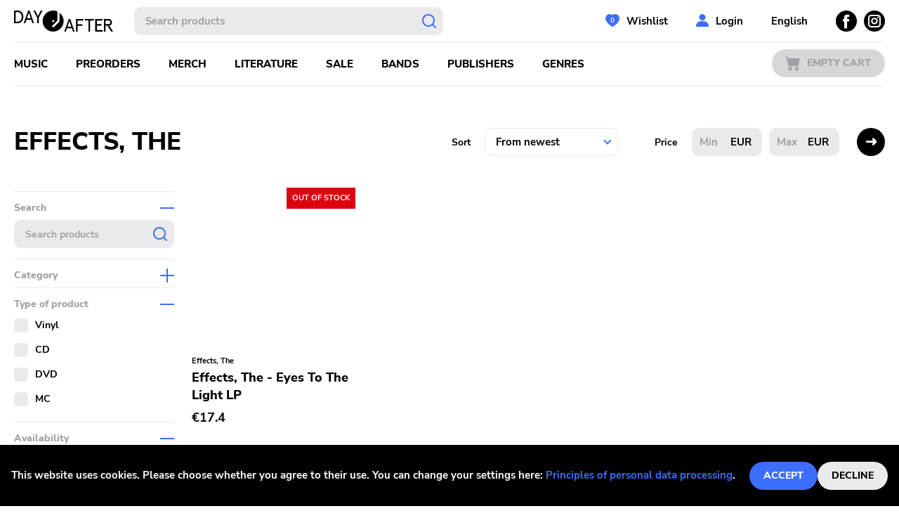

--- FILE ---
content_type: text/css; charset=UTF-8
request_url: https://dayafter.cz/_next/static/css/df4a0227c515dedf5ce9.css
body_size: 9908
content:
@font-face{font-family:icomoon;src:url(/_next/static/media/icomoon.666f5859535f4d45db282ed3f51376e5.eot);src:url(/_next/static/media/icomoon.666f5859535f4d45db282ed3f51376e5.eot) format("embedded-opentype"),url(/_next/static/media/icomoon.0edb80e80b1b10245a7dcb06be7a7474.ttf) format("truetype"),url(/_next/static/media/icomoon.6730976bf05819de2581b5f8be115c77.woff) format("woff"),url(/_next/static/media/icomoon.91953dd4a3fdb6a1a1ec4fcb70089a08.svg) format("svg");font-weight:400;font-style:normal;font-display:block}[class*="--icon-"]:before,[class*=" icon-"]:before,[class^=icon-]:before{font-family:icomoon!important;font-style:normal;font-weight:400;-webkit-font-feature-settings:normal;-moz-font-feature-settings:normal;font-feature-settings:normal;font-variant:normal;text-transform:none;line-height:1;-webkit-font-smoothing:antialiased;-moz-osx-font-smoothing:grayscale}@font-face{font-family:NunitoSans;src:url(/fonts/NunitoSans/NunitoSans-Regular.ttf) format("truetype");font-weight:400;font-style:normal;font-display:block}@font-face{font-family:NunitoSans;src:url(/fonts/NunitoSans/NunitoSans-Bold.ttf) format("truetype");font-weight:bolder;font-style:normal;font-display:block}@font-face{font-family:NunitoSans;src:url(/fonts/NunitoSans/NunitoSans-ExtraBold.ttf) format("truetype");font-weight:700;font-style:normal;font-display:block}html{font-size:62.5%;font-family:NunitoSans,sans-serif}body{font-size:1.5rem;line-height:2.5rem;color:#000}.h1,h1{font-size:3.5rem;line-height:4rem}.h1,.h2,h1,h2{font-weight:700;text-transform:uppercase;margin:0}.h2,h2{font-size:3rem;line-height:3.5rem}.h3,h3{font-size:2.5rem;line-height:3rem;font-weight:700;text-transform:uppercase;margin:0}.h4,h4{font-weight:700}.h4,.h5,h4,h5{font-size:1.8rem;line-height:2rem;margin:0}.h5,h5{font-weight:400}.link,a{color:#3c6efe;text-decoration:none;-webkit-transition:color .3s;transition:color .3s;cursor:pointer}.link.is-focused,.link.is-hovered,.link:focus,.link:hover,a.is-focused,a.is-hovered,a:focus,a:hover{text-decoration:underline;color:#1e4ed9}.link.is-disabled,.link:disabled,a.is-disabled,a:disabled{text-decoration:underline;color:#9f9fa4!important;pointer-events:none}.link.link--dark,a.link--dark{color:#000}.link.link--dark.is-focused,.link.link--dark.is-hovered,.link.link--dark:focus,.link.link--dark:hover,a.link--dark.is-focused,a.link--dark.is-hovered,a.link--dark:focus,a.link--dark:hover{text-decoration:underline;color:#3c6efe}.link{margin:0;padding:0;background-color:transparent;border:0}b,strong{font-weight:700}main ul.list{list-style:none;padding:0}main ul.list li{position:relative;counter-increment:custom-counter;margin-bottom:2rem;padding-left:4rem}main ul.list li:before{content:"";position:absolute;left:0;top:1.2rem;width:2rem;height:.1rem;background-color:#9f9fa4}main ol{list-style:none;counter-reset:custom-counter;padding:0}main ol li{position:relative;counter-increment:custom-counter;margin-bottom:2rem;padding-left:4rem}main ol li:before{position:absolute;left:0;content:counter(custom-counter);color:#9f9fa4}main ol li:nth-child(-n+9):before{content:"0" counter(custom-counter)}table tr td{border-bottom:1px solid #eaeaec;padding:1.25rem 2.5rem 1.25rem 0}table thead tr td{font-size:1.3rem}table tbody tr td a{font-weight:700}.page__title{padding-top:6rem;padding-bottom:5rem}.page__description{margin-bottom:2.5rem;max-width:80rem;width:100%}.page__description.center{text-align:center;margin:0 auto}.error-code{border-right:1px solid #9f9fa4;padding-right:1rem;margin-right:1rem}.table{width:100%}.table thead{font-size:1.2rem;text-align:left}.table thead th{border-bottom:1px solid #eaeaec;padding:0 2.5rem 0 0}.table.table--respo{display:block;width:auto;margin-left:-2rem;margin-right:-2rem}@media(min-width:960px){.table.table--respo{display:table;table-layout:fixed;width:100%;margin-left:0;margin-right:0}}.table.table--respo thead{display:none}@media(min-width:960px){.table.table--respo thead{display:table-header-group}}.table.table--respo tbody{display:-webkit-flex;display:flex;-webkit-flex-wrap:wrap;flex-wrap:wrap}@media(min-width:960px){.table.table--respo tbody{display:table-row-group}}.table.table--respo tr{display:-webkit-flex;display:flex;-webkit-flex-wrap:wrap;flex-wrap:wrap;width:100%;padding:0 2rem 4rem}@media(min-width:540px){.table.table--respo tr{width:50%}}@media(min-width:720px){.table.table--respo tr{width:33.333%}}@media(min-width:960px){.table.table--respo tr{display:table-row;padding:0}}.table.table--respo td{display:block;border:0;padding:0 0 1rem;width:100%}@media(min-width:960px){.table.table--respo td{display:table-cell;border-bottom:1px solid #eaeaec;padding:1.25rem 2.5rem 1.25rem 0}}@media(max-width:959px){.table.table--respo td[data-th]{display:-webkit-flex;display:flex;-webkit-justify-content:space-between;justify-content:space-between;-webkit-align-items:center;align-items:center;text-align:right;width:100%}.table.table--respo td[data-th]:before{content:attr(data-th);text-align:left;margin-right:1rem}.table.table--respo .btn--icon-cart{font-size:0;width:5rem;height:5rem;min-width:0;border-radius:5rem;padding:0}.table.table--respo .btn--icon-cart:before{line-height:5rem;font-size:1.4rem;margin:0}}@media(min-width:960px){.table.table--whislist th:first-child{width:100%}.table.table--whislist th:nth-child(2),.table.table--whislist th:nth-child(3){width:12rem}.table.table--whislist th:nth-child(4){width:25rem}.table.table--whislist th:nth-child(5){width:5rem}}@media(min-width:1140px){.table.table--whislist th:first-child{width:100%}.table.table--whislist th:nth-child(2){width:20rem}.table.table--whislist th:nth-child(3){width:15rem}.table.table--whislist th:nth-child(4){width:25rem}.table.table--whislist th:nth-child(5){width:5rem}}.table.table--whislist td:first-child,.table.table--whislist td:nth-child(2),.table.table--whislist td:nth-child(3){width:100%}.table.table--whislist td:nth-child(4){width:50%}.table.table--whislist td:nth-child(5){width:50%;text-align:right}@media(min-width:960px){.table.table--order th:first-child{width:100%}.table.table--order th:nth-child(2),.table.table--order th:nth-child(3){width:15rem}.table.table--order th:nth-child(4){width:20rem}}@media(min-width:1140px){.table.table--order th:first-child{width:100%}.table.table--order th:nth-child(2),.table.table--order th:nth-child(3),.table.table--order th:nth-child(4){width:20rem}}.table.table--order td{width:100%}@media(min-width:960px){.table.table--cart th:first-child{width:100%}.table.table--cart th:nth-child(2){width:15rem}.table.table--cart th:nth-child(3){width:20rem}.table.table--cart th:nth-child(4){width:10rem}.table.table--cart th:nth-child(5){width:5rem}}@media(min-width:1140px){.table.table--cart th:first-child{width:100%}.table.table--cart th:nth-child(2){width:15rem}.table.table--cart th:nth-child(3){width:25rem}.table.table--cart th:nth-child(4){width:15rem}.table.table--cart th:nth-child(5){width:5rem}}.table.table--cart td.align-end{text-align:end}.table.table--order-detail tr td:first-child{font-weight:700;color:#9f9fa4}.table.table--product-detail{margin-bottom:4rem}.table.table--product-detail tr td:first-child{font-weight:700;color:#9f9fa4}.table.table--product-detail tr a{font-weight:400}/*! normalize.css v8.0.1 | MIT License | github.com/necolas/normalize.css */html{line-height:1.15;-webkit-text-size-adjust:100%}body{margin:0}main{display:block}hr{-webkit-box-sizing:content-box;-moz-box-sizing:content-box;box-sizing:content-box;height:0;overflow:visible}pre{font-family:monospace,monospace;font-size:1em}a{background-color:transparent}abbr[title]{border-bottom:none;text-decoration:underline;-webkit-text-decoration:underline dotted;-moz-text-decoration:underline dotted;text-decoration:underline dotted}b,strong{font-weight:bolder}code,kbd,samp{font-family:monospace,monospace;font-size:1em}small{font-size:80%}sub,sup{font-size:75%;line-height:0;position:relative;vertical-align:baseline}sub{bottom:-.25em}sup{top:-.5em}img{border-style:none}button,input,optgroup,select,textarea{font-family:inherit;font-size:100%;line-height:1.15;margin:0}button,input{overflow:visible}button,select{text-transform:none}[type=button],[type=reset],[type=submit],button{-webkit-appearance:button}[type=button]::-moz-focus-inner,[type=reset]::-moz-focus-inner,[type=submit]::-moz-focus-inner,button::-moz-focus-inner{border-style:none;padding:0}[type=button]:-moz-focusring,[type=reset]:-moz-focusring,[type=submit]:-moz-focusring,button:-moz-focusring{outline:1px dotted ButtonText}fieldset{padding:.35em .75em .625em}legend{-webkit-box-sizing:border-box;-moz-box-sizing:border-box;box-sizing:border-box;color:inherit;display:table;max-width:100%;padding:0;white-space:normal}progress{vertical-align:baseline}textarea{overflow:auto}[type=checkbox],[type=radio]{-webkit-box-sizing:border-box;-moz-box-sizing:border-box;box-sizing:border-box;padding:0}[type=number]::-webkit-inner-spin-button,[type=number]::-webkit-outer-spin-button{height:auto}[type=search]{-webkit-appearance:textfield;outline-offset:-2px}[type=search]::-webkit-search-decoration{-webkit-appearance:none}::-webkit-file-upload-button{-webkit-appearance:button;font:inherit}details{display:block}summary{display:list-item}[hidden],template{display:none}*{-webkit-box-sizing:border-box;-moz-box-sizing:border-box;box-sizing:border-box}img{width:100%;height:auto}.text-left{text-align:left!important}.text-center{text-align:center!important}.center{margin:0 auto}@media(max-width:959px){.text-center-uptolg{text-align:center!important}}.text-right{text-align:right!important}.mt-1{margin-top:1rem!important}.mt-2{margin-top:2rem!important}.mt-3{margin-top:3rem!important}.mt-4{margin-top:4rem!important}.mt-5{margin-top:5rem!important}.mt-6{margin-top:6rem!important}.mb-0{margin-bottom:0!important}.mb-1{margin-bottom:1rem!important}.mb-2{margin-bottom:2rem!important}.mb-3{margin-bottom:3rem!important}.mb-4{margin-bottom:4rem!important}.mb-5{margin-bottom:5rem!important}.mb-6{margin-bottom:6rem!important}.mr-1{margin-right:1rem!important}.mr-2{margin-right:2rem!important}.mr-3{margin-right:3rem!important}.mr-4{margin-right:4rem!important}.mr-5{margin-right:5rem!important}.mr-6{margin-right:6rem!important}.ml-1{margin-left:1rem!important}.ml-2{margin-left:2rem!important}.ml-3{margin-left:3rem!important}.ml-4{margin-left:4rem!important}.ml-5{margin-left:5rem!important}.ml-6{margin-left:6rem!important}.w100p{width:100%}.flex{display:-webkit-flex;display:flex}.gap-2{grid-gap:2rem;gap:2rem}main * ::-webkit-scrollbar{width:8px}main * ::-webkit-scrollbar-track{background:#eaeaec;border-radius:4px}main * ::-webkit-scrollbar-thumb{background:#3c6efe;border-radius:4px;-webkit-transition:background .3s;transition:background .3s}main * ::-webkit-scrollbar-thumb:hover{background:#1e4ed9}.row{display:-webkit-flex;display:flex;-webkit-flex-direction:row;flex-direction:row}.row.space{-webkit-justify-content:space-between;justify-content:space-between}.row.v-center{-webkit-align-items:center;align-items:center}#root,body{min-height:100vh}#root{display:-webkit-flex;display:flex;-webkit-flex-direction:column;flex-direction:column;max-width:144rem;margin:0 auto}body main{-webkit-flex-grow:1;flex-grow:1}#router-loader{position:fixed;display:-webkit-flex;display:flex;-webkit-justify-content:center;justify-content:center;-webkit-align-items:center;align-items:center;top:0;left:0;width:100%;height:100%;z-index:2000;inset:0;background-color:rgba(255,255,255,.9)}.container{max-width:144rem;padding-right:2rem;padding-left:2rem}.container.container--fluid{max-width:100%}.container.container--no-margin{padding-right:0;padding-left:0;max-width:140rem;margin-left:auto;margin-right:auto}.container.container--modal{max-width:44rem;margin:0 auto;background-color:#fff}.container.container--modal-bigger{max-width:58rem;margin:0 auto}.container.container--error{display:-webkit-flex;display:flex;-webkit-flex-direction:row;flex-direction:row;-webkit-justify-content:center;justify-content:center;-webkit-align-items:center;align-items:center;min-height:300px;color:#9f9fa4}.grid{display:-webkit-flex;display:flex;-webkit-flex-wrap:wrap;flex-wrap:wrap;margin-right:-1.25rem;margin-left:-1.25rem;margin-bottom:5rem}.grid.grid--footer{-webkit-justify-content:center;justify-content:center}.grid.no--mb{margin-bottom:0}.grid.h-center{-webkit-justify-content:center;justify-content:center}.grid__title{margin-bottom:5rem}.grid__subtitle{margin-bottom:4rem}.grid__item{display:block;max-width:100%;width:100%;padding-right:1.25rem;padding-left:1.25rem;margin-bottom:2rem}@media(min-width:540px){.grid__item{max-width:50%}}@media(min-width:720px){.grid__item{max-width:33.33333%}}@media(min-width:960px){.grid__item{max-width:25%}}@media(min-width:1140px){.grid__item{max-width:20%}}.grid__item.grid__item--band{border-top:1px solid #eaeaec;padding-bottom:3rem;padding-top:6rem}.grid__item.grid__item--band ul{padding:0;margin:0}.grid__item.grid__item--band ul li{padding:0;margin:0 0 1rem}.grid__item.grid__item--band ul li a{color:#000}.grid__item.grid__item--band ul li a:hover{color:#1e4ed9}.grid__item.grid__item--band ul li:before{display:none;content:none}.grid__item.grid__item--band:nth-child(-n+5){padding-top:0;border-top:0}.grid__item.grid__item--listing{max-width:100%;min-height:200px}@media(min-width:540px){.grid__item.grid__item--listing{max-width:50%}}@media(min-width:960px){.grid__item.grid__item--listing{max-width:33.33333%}}@media(min-width:1140px){.grid__item.grid__item--listing{max-width:25%}}.grid__item.grid__item--55-45{max-width:100%}@media(min-width:960px){.grid__item.grid__item--55-45:nth-child(odd){max-width:55%;padding-right:5%}.grid__item.grid__item--55-45:nth-child(2n){max-width:45%}}.grid__item.grid__item--50-50{max-width:100%}@media(min-width:720px){.grid__item.grid__item--50-50:nth-child(odd){max-width:50%;padding-right:5%}.grid__item.grid__item--50-50:nth-child(2n){max-width:50%;padding-left:5%}}.grid__item.grid__item--70{max-width:100%}@media(min-width:960px){.grid__item.grid__item--70:nth-child(odd){max-width:70%;padding-right:2%}.grid__item.grid__item--70:nth-child(2n){max-width:70%;padding-left:5%}}.grid__item.grid__item--30{max-width:100%}@media(min-width:960px){.grid__item.grid__item--30:nth-child(odd){max-width:30%;padding-right:2%}.grid__item.grid__item--30:nth-child(2n){max-width:30%;padding-left:5%}}.grid__item.grid__item--100{max-width:100%}.grid__item.grid__item--product-detail{max-width:83rem;margin:0 auto}.grid__item.grid__item--footer{max-width:100%}@media(min-width:400px){.grid__item.grid__item--footer{max-width:50%}}@media(min-width:540px){.grid__item.grid__item--footer{max-width:33.333%}}@media(min-width:720px){.grid__item.grid__item--footer{max-width:25%}}@media(min-width:960px){.grid__item.grid__item--footer{max-width:20%}}@media(min-width:1140px){.grid__item.grid__item--footer{max-width:14.28%}}.header{background-color:#fff;z-index:10}.header.sticky{position:fixed;top:0;z-index:1010;width:100%}.header.sticky .header__top{display:none}.header.sticky .header__logo.header__logo--small{width:70px;overflow:inherit}.header.sticky .header__respo-navigation{padding-left:0}@media(max-width:1139px){.header .container{padding:0!important}}.header__logo{display:block;height:6rem}.header__logo svg{width:auto;height:3rem;margin:1.5rem 3rem 0 0}.header__logo.header__logo--small{width:0;overflow:hidden;-webkit-transition:width .3s;transition:width .3s}.header__logo.header__logo--small img{margin:1.5rem 3rem 0 0}@media(max-width:1139px){.header__logo{padding:0 0 0 2rem}}.header__top{position:relative;display:-webkit-flex;display:flex}.header__top .header__logo--small{display:block;border-bottom:0}@media(min-width:540px){.header__top .header__logo--small{display:none}}.header__search{z-index:1;-webkit-flex-grow:1;flex-grow:1;margin-right:4rem}@media(max-width:1139px){.header__search{margin-right:0}}.header__search .search{margin:1rem 0;max-width:44rem}@media(max-width:1139px){.header__search .search{display:none}}.header__search.opened{display:block!important}@media(max-width:1139px){.header__account{position:absolute;display:-webkit-flex;display:flex;-webkit-flex-direction:column;flex-direction:column;-webkit-align-items:flex-start;align-items:flex-start;-webkit-justify-content:flex-start;justify-content:flex-start;z-index:5;top:100%;width:100vw;max-width:100%;background-color:#fff;padding:0 2rem;max-height:0;overflow:hidden;-webkit-transition:max-height .3s;transition:max-height .3s}}@media(min-width:1140px){.header__account{display:block;text-align:right}}.header__account .header__account--inner{border-bottom:1px solid #eaeaec}.header__account.opened{max-height:121px}.header__account.opened.logged{max-height:240px}@media(min-width:1140px){.header__account.opened{display:block}}.header__account .account__close{position:absolute;margin-top:1rem!important;right:2rem;top:0;display:block}@media(min-width:1140px){.header__account .account__close{display:none}}.header__searchform{-webkit-align-items:flex-start;align-items:flex-start;-webkit-justify-content:flex-start;justify-content:flex-start;position:absolute;z-index:5;top:100%;width:100vw;max-width:100%;background-color:#fff;max-height:0;overflow:hidden;-webkit-transition:max-height .3s;transition:max-height .3s}@media(max-width:1139px){.header__searchform.header__mobile.opened{overflow:visible}.header__searchform.header__mobile.opened .header__searchform--container{max-height:65px}.header__searchform.header__mobile .search-whisperer{overflow:hidden}.header__searchform.header__mobile .search-whisperer.active{overflow:visible}.header__searchform.header__mobile .searchform__close{overflow:hidden}.header__searchform.header__mobile .header__searchform--container{-webkit-transition:max-height .3s;transition:max-height .3s;max-height:0}}.header__searchform .header__searchform--container{display:-webkit-flex;display:flex;-webkit-flex-direction:column;flex-direction:column;flex-direction:row;padding:1rem 2rem}.header__searchform.opened{max-height:60px}.header__respo-menu{display:-webkit-flex;display:flex;-webkit-justify-content:flex-end;justify-content:flex-end}.header__respo-menu .btn--icon-user{top:0}@media(min-width:1140px){.header__respo-menu{display:none}.header__respo-menu .btn--icon-user{top:2px}}.header__language{position:relative;line-height:6rem;text-align:center;width:auto;margin:0 3rem 0 0;cursor:pointer}@media(max-width:719px){.header__language{margin:0}}.header__language>svg{display:none}@media(max-width:719px){.header__language>svg{margin-top:2rem;margin-left:1rem;display:block}}.header__language>span{display:block}@media(max-width:719px){.header__language>span{display:none}}.header__language svg{height:2rem;width:auto;margin-right:1rem}.header__language .header__language-dialog{position:absolute;display:none;background-color:#fff;padding:2rem 2rem 1.5rem;z-index:50;border-radius:1rem;-webkit-box-shadow:0 1rem 4rem rgba(0,0,0,.2);box-shadow:0 1rem 4rem rgba(0,0,0,.2);cursor:default;top:45px;right:0}.header__language .header__language-dialog ul{list-style:none;padding:0;margin:0}.header__language .header__language-dialog ul li{display:-webkit-flex;display:flex;-webkit-align-items:center;align-items:center;padding:0;margin:0 0 .5rem;line-height:3rem}.header__language .header__language-dialog ul li a{color:#000}.header__language .header__language-dialog ul li a:hover{color:#3c6efe;text-decoration:none}.header__language .header__language-dialog ul li span{color:#9f9fa4}.header__language:hover .header__language-dialog{display:block}.header__socials{display:-webkit-flex;display:flex;max-width:6rem;width:100%;margin-right:2rem}@media(min-width:720px){.header__socials{max-width:8rem}}@media(min-width:1140px){.header__socials{margin-right:0}}.header__bottom{display:-webkit-flex;display:flex;position:relative}.header__bottom.opened .header__navigation{display:block}.header__bottom.opened .btn--menu{background-color:#000}.header__bottom.opened .btn--icon-menu:before{content:"";font-size:11px}.header__navigation{background-color:#fff;-webkit-transition:max-height .3s;transition:max-height .3s}@media(max-width:1139px){.header__navigation{max-height:0;overflow:hidden;position:absolute;z-index:5;top:100%;width:100%}}.header__navigation.opened{max-height:200rem!important}.header__navigation ul{display:-webkit-flex;display:flex;-webkit-flex-direction:column;flex-direction:column;margin:0;padding:0 2rem}@media(min-width:1140px){.header__navigation ul{-webkit-flex-direction:row;flex-direction:row;padding:0}}.header__navigation ul li{list-style:none;margin:0;padding:0}.header__navigation ul a{display:block;height:5rem;line-height:5rem;font-weight:700;text-transform:uppercase;white-space:nowrap;padding-right:4rem;color:#000;text-decoration:none}@media(min-width:1140px){.header__navigation ul a{height:6rem;line-height:6rem}}.header__navigation ul a:hover{color:#1e4ed9}.header__navigation ul a.active{border-bottom:2px solid #3c6efe;color:#1e4ed9}.header__cart{width:100%;height:6rem;text-align:end;line-height:6.6rem;padding-right:2rem}@media(min-width:1140px){.header__cart{padding-right:0}}.header__respo-navigation{padding-right:2rem;padding-left:0;line-height:6rem;font-weight:700;text-transform:uppercase}@media(max-width:539px){.header__respo-navigation .btn--menu{padding-right:1.5rem!important;padding-left:1.5rem!important;font-size:0}.header__respo-navigation .btn--menu:before{margin-right:0!important}}@media(min-width:1140px){.header__respo-navigation{display:none;padding-left:0}}.header__separator{height:1px;background-color:#eaeaec;margin:0 2rem;z-index:6}@media(min-width:1140px){.header__separator{padding-left:0;margin:0}}.scrolled{margin-top:120px}.footer{margin-top:5rem}.footer a{color:#000}.footer a:hover{text-decoration:none;color:#1e4ed9}.footer__menu{display:-webkit-flex;display:flex;-webkit-flex-direction:column;flex-direction:column;border-top:1px solid #eaeaec;border-bottom:1px solid #eaeaec;margin-bottom:2rem}@media(min-width:720px){.footer__menu{-webkit-flex-wrap:wrap;flex-wrap:wrap;-webkit-flex-direction:row;flex-direction:row;-webkit-justify-content:space-between;justify-content:space-between}}.footer__contacts,.footer__items{display:-webkit-flex;display:flex;-webkit-flex-direction:column;flex-direction:column;text-align:center;list-style:none;margin:0 -2rem;padding:0}@media(min-width:720px){.footer__contacts,.footer__items{text-align:left;-webkit-flex-direction:row;flex-direction:row}.footer__contacts{margin-left:auto;padding-left:2rem}}.footer__item{padding:2rem;text-transform:uppercase}.footer__item strong{margin-left:1rem}.footer__item.footer__item--right{margin-left:auto}.footer__logo{position:relative;display:block;display:-webkit-flex;display:flex;-webkit-align-items:center;align-items:center;-webkit-justify-content:center;justify-content:center;height:100%}.footer__logo img{-webkit-transition:opacity .3s;transition:opacity .3s;width:auto}.footer__logo img:first-child{opacity:1}.footer__logo img:nth-child(2){position:absolute;opacity:0}.footer__logo:hover img:first-child{opacity:0}.footer__logo:hover img:nth-child(2){opacity:1}.cookie-banner{display:-webkit-flex;-webkit-flex-direction:column;flex-direction:column;position:fixed;bottom:0;left:0;width:100%;background:#000;color:#fff;padding:16px;display:flex;-webkit-justify-content:space-between;justify-content:space-between;-webkit-align-items:center;align-items:center;z-index:1000}.cookie-banner .btn{padding:1rem 2rem;min-width:auto}@media(min-width:768px){.cookie-banner{-webkit-flex-direction:row;flex-direction:row}.cookie-banner .container{width:100%;padding:10px}}.line{height:1px;width:100%;background-color:#eaeaec;margin:2rem 0}.line.line--dark{background-color:#000}.listing__header{display:-webkit-flex;display:flex;-webkit-flex-wrap:wrap;flex-wrap:wrap;-webkit-justify-content:space-between;justify-content:space-between;padding-bottom:5rem;padding-top:6rem}@media(min-width:960px){.listing__header{-webkit-flex-wrap:nowrap;flex-wrap:nowrap}}.listing__title{margin-right:2rem}.listing__controls{margin-left:auto}.listing__body{position:relative;display:-webkit-flex;display:flex;margin:0 -1.25rem}@media(max-width:719px){.listing__body{-webkit-flex-direction:column;flex-direction:column}}.listing__filter{max-height:0;-webkit-transition:max-height .3s;transition:max-height .3s;padding:0 1.25rem;max-width:100%;width:100%;background-color:#fff;overflow:hidden}.listing__filter.opened{max-height:1000px}@media(min-width:720px){.listing__filter{max-width:33.3333%;max-height:inherit}}@media(min-width:960px){.listing__filter{max-width:25%}}@media(min-width:1140px){.listing__filter{max-width:20%}}.listing__grid{padding:0 1.25rem;max-width:100%;width:100%}.listing__inline{display:inline-block;list-style-type:none;padding:0;margin:0}.listing__inline li{display:inline;padding:0;margin:0 10px 0 0}.listing__inline li:last-of-type{margin-right:0}ul.breadcrumb{padding:10px 16px;list-style:none}ul.breadcrumb li{display:inline;color:#000;white-space:nowrap}ul.breadcrumb li a{color:#3c6efe;text-decoration:none}ul.breadcrumb li a:hover{color:#1e4ed9;text-decoration:underline}ul.breadcrumb li:after{content:" ";display:inline-block;width:30px;border-bottom:3px solid #000;margin:0 12px 8px}ul.breadcrumb li:last-of-type:after{display:none}ul.breadcrumb li.disabled,ul.breadcrumb li.disabled a{color:#eaeaec}ul.breadcrumb li.disabled:after{border-color:#eaeaec!important}ul.breadcrumb li.active,ul.breadcrumb li.active a{color:#000}ul.breadcrumb li.active:after{border-color:#eaeaec!important}@media(max-width:959px){ul.breadcrumb li{font-size:22px;line-height:28px;display:block}ul.breadcrumb li:after{display:none}}@media(min-width:959px){ul.breadcrumb li{font-size:22px;line-height:32px}}@media(min-width:1139px){ul.breadcrumb li{font-size:26px;line-height:36px}}.radio.cart-option input[type=radio]+label{border:1px solid #eaeaec;border-radius:1rem;width:100%;position:relative;display:block;padding:2rem 2rem 2rem 6rem;margin:0 0 1rem;-webkit-transition:border .3s;transition:border .3s}.radio.cart-option input[type=radio]+label:before{top:2.5rem;left:2rem}.radio.cart-option input[type=radio]+label:after{top:3.15rem;left:2.65rem}.radio.cart-option input[type=radio]+label:hover{border:1px solid #1e4ed9;cursor:pointer}.radio.cart-option input[type=radio]:checked+label{border:1px solid #3c6efe}.radio.cart-option input[type=radio]:checked+label:after{opacity:1}.radio.cart-option .cart-option__header{display:-webkit-flex;display:flex;-webkit-flex-wrap:wrap;flex-wrap:wrap;-webkit-align-items:center;align-items:center;font-weight:700;font-size:1.8rem;text-transform:uppercase;margin-bottom:1rem}.radio.cart-option .cart-option__title{padding-right:2rem}.radio.cart-option .cart-option__logo{margin-right:2rem;height:1.6rem;width:6.2rem}.radio.cart-option .cart-option__price{margin-left:auto}.radio.cart-option .cart-option__body .zasilkovna-point{font-size:1.4rem}.cart__footer{display:-webkit-flex;display:flex;-webkit-align-items:center;align-items:center;-webkit-flex-wrap:wrap;flex-wrap:wrap}.cart__price{width:100%;max-width:100%;margin-top:3rem}@media(min-width:960px){.cart__price{max-width:50%}}.cart__button{width:100%;max-width:100%;margin-top:3rem;text-align:right}@media(min-width:960px){.cart__button{max-width:50%}}.add-to-cart{display:-webkit-flex;display:flex;-webkit-align-items:center;align-items:center}.add-to-cart input{margin-bottom:0;max-width:5.8rem;text-align:center;padding:0}.add-to-cart button.btn.btn--icon:disabled{background-color:transparent!important}table .add-to-cart{-webkit-justify-content:center;justify-content:center}.cart-left-side{max-width:100%;position:relative}@media(min-width:959px){.cart-left-side{padding-right:470px}}.cart-floating-box{display:-webkit-flex;display:flex;-webkit-align-items:center;align-items:center;font-size:1.6rem;border-radius:12px;-webkit-flex-direction:column;flex-direction:column}@media(min-width:959px){.cart-floating-box{-webkit-justify-content:flex-end;justify-content:flex-end;padding:16px 32px;background-color:#eaeaec;width:390px;position:absolute;right:0;top:0}}@media(max-width:959px){.cart-floating-box{margin-top:48px}}.cart-floating-box .row{display:-webkit-flex;display:flex;width:100%;-webkit-flex-direction:row;flex-direction:row;-webkit-justify-content:space-between;justify-content:space-between;line-height:3rem}.cart-floating-box .row.cart-appendix{font-size:1.2rem}.cart-floating-box .title{width:100%;font-size:110%}.cart-floating-box .title .line{background-color:#fff;margin:1.4rem 0}.cart-floating-box .alert{width:100%}.btn{display:-webkit-inline-flex;display:inline-flex;-webkit-align-items:center;align-items:center;-webkit-justify-content:center;justify-content:center;font-weight:700;font-size:1.4rem;line-height:2rem;padding:2rem 3rem;border-radius:3rem;min-width:23rem;text-align:center;text-transform:uppercase;background-color:transparent;border:0;-webkit-transition:background-color .3s,color .3s;transition:background-color .3s,color .3s;cursor:pointer;-webkit-user-select:none;-moz-user-select:none;-ms-user-select:none;user-select:none;white-space:nowrap}.btn.animated{-webkit-animation:moveInBottom .5s ease-out;animation:moveInBottom .5s ease-out}.btn.is-disabled,.btn:disabled{background-color:#d7d7d7!important;color:#9f9fa4!important;pointer-events:none;text-decoration:none}.btn.is-focused,.btn.is-hovered,.btn:focus,.btn:hover{text-decoration:none}.btn.btn--primary{background-color:#3c6efe;color:#fff}.btn.btn--primary.is-focused,.btn.btn--primary.is-hovered,.btn.btn--primary:focus,.btn.btn--primary:hover{background-color:#1e4ed9}.btn.btn--secondary{background-color:#000;color:#fff}.btn.btn--secondary.is-focused,.btn.btn--secondary.is-hovered,.btn.btn--secondary:focus,.btn.btn--secondary:hover{background-color:#1e4ed9}.btn.btn--default{background-color:#eaeaec}.btn.btn--default.is-focused,.btn.btn--default.is-hovered,.btn.btn--default:focus,.btn.btn--default:hover{background-color:#9f9fa4}.btn.btn--icon{background-color:transparent;color:#3c6efe;width:5rem;height:5rem;line-height:5rem;min-width:0;padding:0}.btn.btn--icon.is-focused,.btn.btn--icon.is-hovered,.btn.btn--icon:focus,.btn.btn--icon:hover{background-color:transparent;color:#1e4ed9}.btn.btn--icon-primary{background-color:#3c6efe;color:#fff;width:6rem;height:6rem;line-height:6rem;min-width:0;padding:0;margin-left:1rem}.btn.btn--icon-primary:before{margin-right:0!important}.btn.btn--icon-primary.is-focused,.btn.btn--icon-primary.is-hovered,.btn.btn--icon-primary:focus,.btn.btn--icon-primary:hover{background-color:#1e4ed9}.btn.btn--icon-primary.btn--icon-wishlist:before{top:0!important}.btn.btn--icon-default{border:2px solid #3c6efe;color:#3c6efe;width:6rem;height:6rem;line-height:6rem;min-width:0;padding:0;margin-left:1rem}.btn.btn--icon-default:before{margin-right:0!important}.btn.btn--icon-default.is-focused,.btn.btn--icon-default.is-hovered,.btn.btn--icon-default:focus,.btn.btn--icon-default:hover{color:#1e4ed9}.btn.btn--icon-default.btn--icon-wishlist:before{top:0!important}.btn.btn--account,.btn.btn--option{display:inline-block;position:relative;background-color:transparent;color:#000;font-size:1.5rem;font-weight:400;line-height:6rem;text-transform:none;text-decoration:none;height:6rem;width:auto;min-width:auto;margin:0 4rem 0 0;padding:0}.btn.btn--account:before,.btn.btn--option:before{color:#3c6efe;-webkit-transition:color .3s;transition:color .3s}.btn.btn--account:after,.btn.btn--option:after{position:absolute;left:7px;top:-1px;color:#fff;line-height:6rem;font-size:10px;content:attr(data-items)}.btn.btn--account:hover,.btn.btn--account:hover:before,.btn.btn--option:hover,.btn.btn--option:hover:before{color:#1e4ed9}@media(max-width:719px){.btn.btn--option{display:-webkit-inline-flex;display:inline-flex;font-size:0;margin:0}.btn.btn--option:before{margin:0 1rem}.btn.btn--account{margin:0}}.btn.btn--socials{background-color:transparent;color:#000;width:2rem;height:6rem;margin-left:1rem;line-height:6rem;font-size:2rem;min-width:0;padding:0}@media(min-width:720px){.btn.btn--socials{font-size:3rem;width:3rem}}.btn.btn--socials.is-focused,.btn.btn--socials.is-hovered,.btn.btn--socials:focus,.btn.btn--socials:hover{background-color:transparent;color:#1e4ed9}.btn.btn--socials span{display:none}.btn.btn--cart,.btn.btn--menu{padding:1rem 2rem;min-width:auto}.btn.btn--cart{white-space:nowrap}.btn.btn--cart>span{background-color:#000;border-radius:1rem;font-size:1rem;margin-right:.75rem;text-align:center;width:2rem}.btn.btn--cart:hover .cart__dialog{display:block}.btn.btn--cart .cart__dialog{-webkit-transform:scale(1)!important;transform:scale(1)!important;position:absolute;display:none;background-color:#fff;padding:2rem 2rem 1.5rem;z-index:50;border-radius:1rem;-webkit-box-shadow:0 1rem 4rem rgba(0,0,0,.2);box-shadow:0 1rem 4rem rgba(0,0,0,.2);cursor:default;top:55px;right:20px;max-width:90vw}@media(min-width:1140px){.btn.btn--cart .cart__dialog{right:0}}.btn.btn--cart .cart__dialog ul{list-style:none;padding:0;margin:0}.btn.btn--cart .cart__dialog ul li{text-align:right;padding:0;margin:0 0 .5rem;line-height:3rem;text-overflow:ellipsis;overflow:hidden}.btn.btn--cart .cart__dialog ul li span{text-transform:none;color:#9f9fa4}.btn.btn--cart .cart__dialog ul li span:last-of-type{margin-left:20px}.btn.btn--cart .cart__dialog ul li span.cart__dialog--productname{text-overflow:ellipsis}.btn.btn--close,.btn.btn--filter,.btn.btn--sort{height:4rem;min-width:4rem;padding:0}.btn.btn--close{background-color:#000;color:#fff;margin-left:1rem}.btn.btn--filter{padding:0 1rem}.btn.btn--sort:before{font-family:icomoon;content:"";font-size:1rem}.btn.btn--icon-cart:before{content:"";font-size:2rem;margin-right:1rem}.btn.btn--icon-menu:before{content:"";margin-right:1rem;font-size:11px}.btn.btn--icon-close:before{content:"";font-size:16px}.btn.btn--icon-small-close:before{content:"";font-size:11px}.btn.btn--icon-plus:before{content:"";font-size:16px}.btn.btn--icon-minus:before{content:"";font-size:2px}.btn.btn--icon-arrow:before{content:"";font-size:16px}.btn.btn--icon-facebook:before{content:""}.btn.btn--icon-instagram:before{content:""}.btn.btn--icon-wishlist:before{content:""}.btn.btn--icon-user:before,.btn.btn--icon-wishlist:before{position:relative;top:2px;font-size:1.8rem;margin-right:1rem}.btn.btn--icon-user:before{content:""}.btn.btn--icon-search:before{content:"";font-size:1.8rem;margin-right:1rem}@-webkit-keyframes moveInBottom{0%{opacity:1;-webkit-transform:scale(1);transform:scale(1)}50%{opacity:.2;-webkit-transform:scale(1.2);transform:scale(1.2)}to{opacity:1;-webkit-transform:scale(1);transform:scale(1)}}@keyframes moveInBottom{0%{opacity:1;-webkit-transform:scale(1);transform:scale(1)}50%{opacity:.2;-webkit-transform:scale(1.2);transform:scale(1.2)}to{opacity:1;-webkit-transform:scale(1);transform:scale(1)}}.arrowUp{-webkit-transform:rotate(-90deg);transform:rotate(-90deg)}.arrowUp:before{font-family:icomoon;content:"";font-size:1rem}.card{position:relative;display:-webkit-flex;display:flex;-webkit-flex-direction:column;flex-direction:column;height:100%;color:#000}.card:hover .card__image .img__hover{opacity:1}.card__label--box{position:absolute;z-index:1;top:-.5rem;right:-.5rem;text-align:right}.card__label{text-transform:uppercase;background-color:#3c6efe;color:#fff;font-size:1.1rem;line-height:1.4rem;padding:.8rem;display:inline-block;margin-bottom:5px;margin-left:5px}.card__label.card__label--preorder{background-color:#cb871c}.card__label.card__label--new{background-color:#83d387}.card__label.card__label--sale{background-color:#cb1c5a}.card__label.card__label--outofstock{background-color:#dd0411}.card__label.card__label--offer{background-color:#a6dc16;color:#000}.card__label.card__label--vinyl{background-color:#77450b;color:#fff}.card__label.card__label--cd{background-color:#5fa056;color:#fff}.card__label.card__label--dvd{background-color:#d4cd71;color:#000}.card__label.card__label--mc{background-color:#d1692d;color:#fff}.card__image{position:relative;display:block;min-height:200px}.img__hover{height:auto;opacity:0;-webkit-transition:opacity .3s;transition:opacity .3s}.img__cover .img__loader,.img__hover{position:absolute;top:0;left:0;width:100%}.img__cover .img__loader{display:-webkit-flex;display:flex;-webkit-justify-content:center;justify-content:center;-webkit-align-items:center;align-items:center;height:100%;z-index:10}.img__cover .img__loader .loader{font-size:40px}.img__cover.loaded .img__loader{display:none}.card__interpret{color:#000;font-size:1.1rem;font-weight:400;-webkit-text-decoration:uppercase;-moz-text-decoration:uppercase;text-decoration:uppercase;-webkit-transition:color .3s;transition:color .3s}.card__interpret:hover{text-decoration:none;color:#1e4ed9}.card__title{color:#000;font-size:1.8rem;line-height:2rem;font-weight:700;-webkit-transition:color .3s;transition:color .3s}.card__title:hover{text-decoration:none;color:#1e4ed9}.card__price{font-size:1.8rem;line-height:2rem;margin-top:auto;padding-top:.75rem;-webkit-transition:color .3s;transition:color .3s}.product-card{display:-webkit-flex;display:flex;-webkit-flex-wrap:wrap;flex-wrap:wrap;width:100%}.product-card:hover{text-decoration:none}.product-card:hover .product-card__interpret,.product-card:hover .product-card__title{color:#1e4ed9}@media(min-width:960px){.product-card{-webkit-align-items:center;align-items:center;-webkit-flex-wrap:nowrap;flex-wrap:nowrap}}.product-card .product-cover{margin-bottom:2rem;width:100%;height:auto}@media(min-width:960px){.product-card .product-cover{height:6rem;width:6rem;margin-right:2rem;margin-bottom:0}}.product-card__interpret{font-size:1rem;line-height:1rem;text-transform:uppercase;margin-bottom:.5rem}.product-card__interpret,.product-card__title{color:#000;-webkit-transition:color .3s;transition:color .3s}.product-card__title{font-weight:700;line-height:2rem}.product-card__availability{font-weight:400;font-size:1.2rem;line-height:1.4rem;color:#9f9fa4;-webkit-transition:color .3s;transition:color .3s}.input,.textarea,input,select,textarea{display:block;width:100%;background-color:#eaeaec;padding:0 1.5rem;border:1px solid #eaeaec;border-radius:1rem;margin-bottom:2rem}.input::-webkit-input-placeholder,.textarea::-webkit-input-placeholder,input::-webkit-input-placeholder,select::-webkit-input-placeholder,textarea::-webkit-input-placeholder{color:#9f9fa4}.input::-moz-placeholder,.textarea::-moz-placeholder,input::-moz-placeholder,select::-moz-placeholder,textarea::-moz-placeholder{color:#9f9fa4}.input:-ms-input-placeholder,.textarea:-ms-input-placeholder,input:-ms-input-placeholder,select:-ms-input-placeholder,textarea:-ms-input-placeholder{color:#9f9fa4}.input::placeholder,.textarea::placeholder,input::placeholder,select::placeholder,textarea::placeholder{color:#9f9fa4}.input.input--invalid,.input:invalid,.textarea.input--invalid,.textarea:invalid,input.input--invalid,input:invalid,select.input--invalid,select:invalid,textarea.input--invalid,textarea:invalid{border:1px solid #dd0411}.input:-moz-read-only,.textarea:-moz-read-only,input:-moz-read-only,select:-moz-read-only,textarea:-moz-read-only{background-color:#fff}.input:read-only,.textarea:read-only,input:read-only,select:read-only,textarea:read-only{background-color:#fff}.input,input,select{height:5.8rem}.select-wrapper{position:relative}.select-wrapper select{z-index:2;background:transparent}.select-wrapper:after{content:" ";top:22px;right:20px;z-index:1;position:absolute;border:solid #3c6efe;border-width:0 2px 2px 0;display:inline-block;padding:3px;transform:rotate(45deg);-webkit-transform:rotate(45deg);pointer-events:none}select{-webkit-appearance:none;-moz-appearance:none;appearance:none}textarea{padding:1.5rem}.form__group.error{position:relative}.form__group.error.error input{border:2px solid #dd0411}.form__group.error.error label{color:#dd0411}.form__group.error .warning-text{position:absolute;bottom:-2.5rem}label{display:block;font-size:1.4rem;margin-bottom:1rem}label.required:after{padding-left:.5rem;content:"*";color:#3c6efe}span.required:before{padding-right:.5rem;content:"*";color:#3c6efe}.warning-text{display:block;font-size:1.2rem;color:#dd0411}.radio input[type=radio]{display:none}.radio input[type=radio]+label{position:relative;display:inline-block;padding:0 0 1rem 30px;margin:0;font-size:1.2rem}.radio input[type=radio]+label:before{border-radius:50%;position:absolute;top:2px;left:0;display:block;width:2rem;height:2rem;background:#eaeaec;content:"";-webkit-transition:background .3s;transition:background .3s}.radio input[type=radio]+label:after{border-radius:50%;opacity:0;position:absolute;top:8px;left:7px;display:block;width:.75rem;height:.75rem;background:#fff;content:"";-webkit-transition:opacity .3s;transition:opacity .3s}.radio input[type=radio]:checked+label:before{background:#3c6efe}.radio input[type=radio]:checked+label:after{opacity:1}.radio.error input[type=radio]+label:before{border:1px solid red}.radio.error .error-label{padding:0 0 0 30px;margin:0;line-height:1}.checkbox.bordered input[type=checkbox]+label:before{border:1px solid #3c6efe}.checkbox input[type=checkbox]{display:none}.checkbox input[type=checkbox]+label{position:relative;display:inline-block;padding:0 0 1rem 30px;margin:0;font-size:1.2rem}.checkbox input[type=checkbox]+label:before{border-radius:.5rem;position:absolute;top:3px;left:0;display:block;width:2rem;height:2rem;background:#eaeaec;content:"";-webkit-transition:background .3s;transition:background .3s}.checkbox input[type=checkbox]+label:after{font-family:icomoon!important;opacity:0;position:absolute;top:2px;left:4px;display:block;width:1rem;height:1rem;font-size:1rem;background:transparent;color:#fff;content:"";-webkit-transition:opacity .3s;transition:opacity .3s}.checkbox input[type=checkbox]:checked+label:after{opacity:1}.checkbox input[type=checkbox]:checked+label:before{background:#3c6efe}.checkbox.error input[type=checkbox]+label:before,.checkbox.error input[type=checkbox]:checked+label:before{border:1px solid red}.checkbox.error .error-label{padding:0 0 0 30px;margin:0;line-height:1}.form-grid{display:-webkit-flex;display:flex;-webkit-flex-wrap:wrap;flex-wrap:wrap;margin:0 -1rem}.form-grid .form-grid__item{width:100%;max-width:100%;padding:0 1rem}@media(min-width:540px){.form-grid .form-grid__item{max-width:50%}}.alert{padding:2rem;display:block;text-align:center;border-radius:1rem;margin-bottom:2rem}.alert.alert__info{background-color:#eaeaec;border:2px dashed #000}.alert.alert__success{background-color:#83d387;border:2px dashed #000}.alert.alert__error{background-color:#dd0411;color:#fff;border:2px solid #000}.slider{position:relative}.slider.slider--top-image{margin-bottom:6rem}.slider .slide__container{padding:0;margin:0}.slider .slider__dot_container{padding:0!important}.slider .react-multi-carousel-dot-list{position:absolute;bottom:3rem;left:0;display:-webkit-flex;display:flex;-webkit-justify-content:center;justify-content:center;width:100%;z-index:3}.slider .slider__track .react-multi-carousel-list{padding-top:5px}.slider__header{display:-webkit-flex;display:flex;-webkit-flex-wrap:wrap;flex-wrap:wrap;-webkit-justify-content:space-between;justify-content:space-between;-webkit-align-items:center;align-items:center;margin-bottom:4.9rem}.slider__controls{position:absolute;top:0;right:0}@media(max-width:719px){.slider__controls{position:inherit}.slider__controls .slider__arrow{position:absolute;top:50%}.slider__controls .slider__arrow.slider__arrow--icon-right{right:0}}.slider__arrow{position:relative;background-color:#000;color:#fff;font-size:1rem;width:4rem;height:4rem;line-height:4rem;border:none;margin:0 0 0 1rem;padding:0;border-radius:2rem}.slider__arrow:disabled{background-color:#eaeaec;color:#9f9fa4}.slider__arrow:disabled:hover{background-color:#eaeaec;cursor:default}.slider__arrow:hover{background-color:#1e4ed9;cursor:pointer}.slider__arrow:before{position:absolute;line-height:4rem;top:0;left:0;bottom:0;right:0}.slider__arrow.slider__arrow--icon-left:before{content:"";-webkit-transform:scaleX(-1);transform:scaleX(-1)}.slider__arrow.slider__arrow--icon-right:before{content:""}.react-multiple-carousel__arrow{z-index:2!important}.react-multiple-carousel__arrow--left:before,.react-multiple-carousel__arrow--right:before{content:""!important;font-family:icomoon!important;font-style:normal!important;font-size:1rem!important;line-height:4rem!important}.react-multiple-carousel__arrow--left:before{-webkit-transform:scaleX(-1);transform:scaleX(-1)}.react-multiple-carousel__arrow--left:hover,.react-multiple-carousel__arrow--right:hover{background-color:#1e4ed9!important;cursor:pointer}.slide{position:relative;background-size:cover}.slide:after{position:absolute;content:"";top:0;left:0;width:100%;height:100%;z-index:2;background-color:#000;opacity:.35}.slide .slide__content{display:-webkit-flex;display:flex;-webkit-flex-direction:column;flex-direction:column;-webkit-align-items:center;align-items:center;-webkit-justify-content:center;justify-content:center;position:relative;z-index:3;min-height:54rem;padding:8rem 2rem;text-align:center;color:#fff}.slide .slide__text{max-width:75rem}.slide .slide__button{margin-top:3rem}.slider__dot{background-color:#fff;width:8px;height:8px;padding:0;margin:1rem;border-radius:4px;border:none;cursor:pointer;-webkit-transition:background-color .3s,opacity .3s;transition:background-color .3s,opacity .3s}.slider__dot:after,.slider__dot:before{display:none;content:none}.slider__dot:hover{background-color:#1e4ed9}.slider__dot.active{opacity:.35}.slider__dot.active:hover{background-color:#1e4ed9;opacity:1}.pagination{display:-webkit-flex;display:flex}.pagination__button{position:relative;background-color:#000;color:#fff;font-size:1.4rem;font-weight:700;width:4rem;height:4rem;line-height:4rem;border:none;margin:0 0 0 1rem;padding:0;border-radius:2rem}.pagination__button:first-child{margin:0}.pagination__button:disabled{background-color:#eaeaec;color:#9f9fa4}.pagination__button:disabled:hover{background-color:#eaeaec;cursor:default}.pagination__button:hover{background-color:#1e4ed9;cursor:pointer}.pagination__button:before{position:absolute;line-height:4rem;top:0;left:0;bottom:0;right:0}.pagination__button.pagination__button--icon-prev:before{font-size:1rem;content:"";-webkit-transform:scaleX(-1);transform:scaleX(-1)}.pagination__button.pagination__button--icon-next:before{font-size:1rem;content:""}.filter{position:relative;font-size:1.4rem;font-weight:400;border-top:1px solid #eaeaec;padding:1rem 0 0}.filter:last-child{border-bottom:1px solid #eaeaec}.collapsible{cursor:pointer}.collapsible.collapsed .filter__header:before{-webkit-transform:rotate(90deg) translateY(-webkit-calc(50% - 1px));transform:rotate(90deg) translateY(calc(50% - 1px))}.collapsible.collapsed .filter__body{max-height:0;margin-bottom:0}.collapsible.collapsed .filter__search{height:0}.filter__header{display:block;-webkit-justify-content:space-between;justify-content:space-between;margin-bottom:.5rem}.filter__header:active,.filter__header:hover,.filter__header:link{text-decoration:none!important}.filter__header:after,.filter__header:before{content:" ";-webkit-transform:translateY(-webkit-calc(50% - 1px));transform:translateY(calc(50% - 1px));border-top:2px solid #3c6efe;position:absolute;top:1.2rem;right:0;width:2rem;height:2rem;-webkit-transform-origin:center;transform-origin:center;-webkit-transition:-webkit-transform .3s;transition:-webkit-transform .3s;transition:transform .3s;transition:transform .3s,-webkit-transform .3s}.filter__header-title{color:#9f9fa4;font-weight:700;margin-right:1rem}.filter__search{position:relative;width:100%;-webkit-transition:height .3s;transition:height .3s;height:50px;overflow:hidden}.filter__body{margin-bottom:1rem;display:-webkit-flex;display:flex;max-height:inherit;-webkit-flex-direction:column;flex-direction:column;-webkit-align-items:flex-start;align-items:flex-start;max-height:17rem;overflow-y:auto;-webkit-transition:max-height .3s;transition:max-height .3s}.filter__body.filter__inline{display:-webkit-flex;display:flex;-webkit-flex-direction:row;flex-direction:row;-webkit-flex-wrap:wrap;flex-wrap:wrap}.filter__body.filter__unlimited{max-height:50rem}.filter__body label{font-size:1.4rem!important}.filter__item{margin-right:4px;margin-bottom:4px}.filter__item:after{content:"";font-size:1rem;font-family:icomoon;margin-left:.8rem;color:#3c6efe}.filter__item:hover{cursor:pointer}.filter__item:hover:after{color:#1e4ed9}.sort{display:-webkit-flex;display:flex;-webkit-flex-wrap:wrap;flex-wrap:wrap;margin-top:2rem}@media(min-width:720px){.sort{-webkit-flex-wrap:nowrap;flex-wrap:nowrap;margin-top:0}}.sort__item{display:-webkit-flex;display:flex;-webkit-align-items:center;align-items:center;width:100%;margin-bottom:1rem}@media(min-width:720px){.sort__item{margin-left:2.5rem;margin-bottom:0;max-width:30rem}}.sort__item label{margin-bottom:0;margin-right:1rem;width:100%;max-width:7rem}@media(min-width:720px){.sort__item label{width:auto}}.sort__item input,.sort__item select{height:4rem;margin-bottom:0}.sort__item select{margin-left:1rem;max-width:100%}@media(min-width:720px){.sort__item select{max-width:24rem}}.sort__item .select-wrapper:after{top:14px;right:1px}.sort__input{position:relative;margin-left:1rem;width:100%}.sort__input span{display:block;position:absolute;top:0;right:0;line-height:4rem;text-align:center;width:auto;padding-right:1.5rem;padding-left:1rem}.sort__input input{padding-left:1rem;padding-right:3rem}.sort__submit{height:4rem;margin-left:0}@media(max-width:719px){.sort__submit{display:-webkit-flex;display:flex;-webkit-justify-content:space-between;justify-content:space-between;width:100%}}@media(min-width:720px){.sort__submit{margin-left:2.5rem}.sort__submit .btn--filter{display:none}}.search{position:relative;width:100%}.search__input{max-width:100%;height:4rem;padding-right:4rem;margin-bottom:.5rem}.search__submit{position:absolute;top:0;right:0;height:4rem;width:4rem;margin:0;padding:0;background:transparent;border:0;text-align:center;line-height:4rem;font-size:2rem;color:#3c6efe;cursor:pointer}.search__submit:before{font-family:icomoon;content:""}.search__submit:hover{color:#1e4ed9}.search-whisperer{width:100%}@media(min-width:1140px){.search-whisperer.active .search{margin:1rem 0}}.search-whisperer.active .search:before{position:absolute;bottom:-1rem;left:50%;content:"";border-color:#eaeaec transparent transparent;border-style:solid;border-width:10px 10px 0;-webkit-transform:translateX(-50%);transform:translateX(-50%)}.search-whisperer.active .search input:focus{outline:none!important}.search-whisperer.active .whisperer{display:block}.whisperer{display:none;position:absolute;z-index:10;top:100%;width:100%;padding:2rem 2rem 0;background-color:#fff;border-radius:1rem;-webkit-box-shadow:0 1rem 4rem rgba(0,0,0,.2);box-shadow:0 1rem 4rem rgba(0,0,0,.2);max-height:90vh;max-width:min(64rem,100vw - 90px);overflow:auto}.whisperer__item{border-bottom:1px solid #eaeaec;margin-bottom:1rem}.whisperer__item:last-child{border-bottom:0;margin-bottom:0}.whisperer__header{display:-webkit-flex;display:flex;-webkit-justify-content:space-between;justify-content:space-between;margin-bottom:.5rem}.whisperer__header-title{color:#9f9fa4;font-weight:700;margin-right:1rem}.whisperer__body{display:-webkit-flex;display:flex;-webkit-flex-direction:column;flex-direction:column;-webkit-align-items:flex-start;align-items:flex-start}.whisperer__body,.whisperer__body .product-card{margin-bottom:1rem}.whisperer__body .product-card:active{text-decoration:none}.modal{display:none;position:fixed;top:0;right:0;bottom:0;left:0;background-color:rgba(0,0,0,.6);z-index:1999;overflow-y:auto;-webkit-flex-direction:column;flex-direction:column;-webkit-justify-content:center;justify-content:center}.modal .modal__content{text-align:center}.modal .modal__close{margin-bottom:5rem}.modal .modal__body h2{margin-bottom:4rem}.modal.opened{display:-webkit-flex;display:flex}.gallery{position:relative}.gallery:before{top:0;left:0;width:100%;height:100%;content:"";background-color:rgba(0,0,0,.75)}.gallery:after,.gallery:before{opacity:0;position:absolute;color:#fff;-webkit-transition:opacity .3s;transition:opacity .3s}.gallery:after{top:50%;left:50%;font-family:icomoon;content:"";font-size:2rem;-webkit-transform:translate(-50%,-50%);transform:translate(-50%,-50%)}.gallery .gallery__label--box{position:absolute;z-index:3;top:-.5rem;right:-.5rem;text-align:right}.gallery .gallery__label{padding:.8rem;text-transform:uppercase;background-color:#3c6efe;color:#fff;font-size:1.1rem;line-height:1.4rem;display:inline-block;margin-bottom:5px;margin-left:5px}.gallery .gallery__label.gallery__label--preorder{background-color:#cb871c}.gallery .gallery__label.gallery__label--new{background-color:#83d387}.gallery .gallery__label.gallery__label--sale{background-color:#cb1c5a}.gallery .gallery__label.gallery__label--outofstock{background-color:#dd0411}.gallery .gallery__label.gallery__label--offer{background-color:#a6dc16;color:#000}.product__track-list li{font-weight:700;padding:1rem 0 1rem 4rem;margin:0;border-bottom:1px solid #eaeaec}.product__track-list li:before{font-weight:400;color:#000}.product__selector{margin-bottom:3rem}.product__selector .product__selector-title{font-weight:700;color:#9f9fa4;margin-bottom:1.5rem}.product__selector .product__selector-list{display:-webkit-flex;display:flex;-webkit-flex-wrap:wrap;flex-wrap:wrap}.product__type{border:2px solid #000;color:#000;line-height:4rem;padding:0 1.5rem;font-weight:700;border-radius:4rem;background-color:#fff;margin:0 1rem 1rem 0;cursor:pointer;-webkit-transition:border .3s,color .3s,background-color .3s;transition:border .3s,color .3s,background-color .3s}.product__type.product__type--active{background-color:#000;color:#fff}.product__type:disabled{border:2px solid #eaeaec;color:#eaeaec;pointer-events:none}.product__type:hover{border:2px solid #1e4ed9;color:#1e4ed9}.product__type:hover.product__type--active{background-color:#1e4ed9;color:#fff}.product__add-to-cart{display:-webkit-flex;display:flex;-webkit-flex-wrap:wrap;flex-wrap:wrap;border-top:1px solid #000;border-bottom:1px solid #000;padding:2rem 0}.product__add-to-cart .product__price{display:-webkit-flex;display:flex;-webkit-align-items:center;align-items:center;width:100%}.product__add-to-cart .product__price span{margin-right:auto;font-size:2.4rem;font-weight:700}.product__add-to-cart .product__price input{width:7rem;text-align:center}.product__add-to-cart .product__price label{padding:0 1rem}.product__add-to-cart .product__price input,.product__add-to-cart .product__price label{margin-bottom:0}.product__add-to-cart .product__buttons{display:-webkit-flex;display:flex;-webkit-align-items:center;align-items:center;-webkit-justify-content:space-between;justify-content:space-between;margin-top:2rem;width:100%}@media(min-width:720px){.product__add-to-cart{-webkit-flex-wrap:nowrap;flex-wrap:nowrap}.product__add-to-cart .product__buttons{margin-top:0;width:auto}}@media(min-width:960px){.product__add-to-cart{-webkit-flex-wrap:wrap;flex-wrap:wrap}.product__add-to-cart .product__buttons{margin-top:1rem;width:100%}}@media(min-width:1140px){.product__add-to-cart{-webkit-flex-wrap:nowrap;flex-wrap:nowrap}.product__add-to-cart .product__buttons{margin-top:0;width:auto}}.loader__container{position:relative;min-height:100px;width:100%}.loader__container.fullcenter{height:100%}.loader__container.fullcenter,.loader__container .loader__wrapper{display:-webkit-flex;display:flex;-webkit-justify-content:center;justify-content:center;-webkit-align-items:center;align-items:center}.loader__container .loader__wrapper{position:absolute;width:100%;height:-webkit-calc(100vh - 300px);height:calc(100vh - 300px);z-index:1}.loader__container .loader__wrapper.overlay{background-color:rgba(255,255,255,.9)}.loader{border-radius:50%;width:1em;height:1em;font-size:20px;position:relative;text-indent:-9999em;border:.2em solid rgba(0,0,0,.2);border-left-color:rgba(0,0,0,.6);-webkit-transform:translateZ(0);transform:translateZ(0);-webkit-animation:load8 1.1s linear infinite;animation:load8 1.1s linear infinite}.loader:after{border-radius:50%;width:1em;height:1em}.loader.page{width:2em;height:2em;font-size:30px}.loader.page:after{border-radius:50%;width:2em;height:2em}@-webkit-keyframes load8{0%{-webkit-transform:rotate(0deg);transform:rotate(0deg)}to{-webkit-transform:rotate(1turn);transform:rotate(1turn)}}@keyframes load8{0%{-webkit-transform:rotate(0deg);transform:rotate(0deg)}to{-webkit-transform:rotate(1turn);transform:rotate(1turn)}}